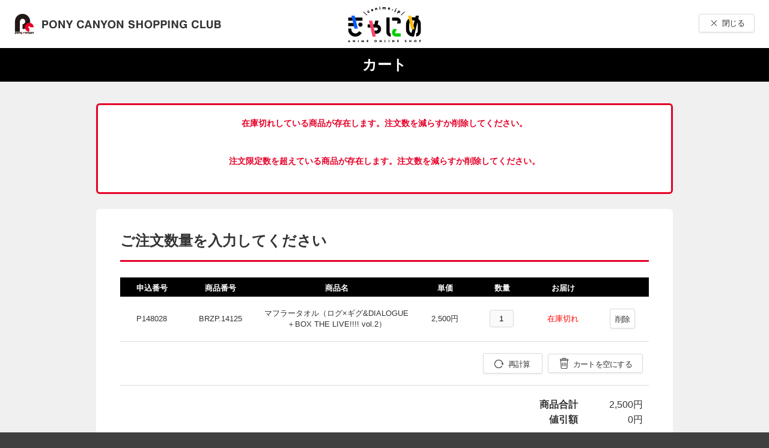

--- FILE ---
content_type: text/html;charset=UTF-8
request_url: https://shopweb.ponycanyon.co.jp/cgi-cst/PCSCW01/PCSCW.pl?TRGID=PCSCW0103&CMD=ADD&ADD_BNG=BRZP000014125&SHPCD=001&SYSKBN=Z21&SAME_ADD=1&DEL_MBRSVC=AMZ&ADD_MBRSVC=FDA%2CFTA%2CFUM%2CFOM%2CFKA%2CFHM%2CFIK%2CFHK%2CFTD
body_size: 7743
content:




<!DOCTYPE html PUBLIC "-//W3C//DTD HTML 4.01 Transitional//EN" "http://www.w3.org/TR/html4/loose.dtd">
<html>
<head>
	<meta http-equiv="Content-Type" content="text/html; charset=UTF-8">
	<title>カート</title>
	<!-- Google Tag Manager -->
	<script>(function(w,d,s,l,i){w[l]=w[l]||[];w[l].push({'gtm.start':
	new Date().getTime(),event:'gtm.js'});var f=d.getElementsByTagName(s)[0],
	j=d.createElement(s),dl=l!='dataLayer'?'&l='+l:'';j.async=true;j.src=
	'https://www.googletagmanager.com/gtm.js?id='+i+dl;f.parentNode.insertBefore(j,f);
	})(window,document,'script','dataLayer','GTM-KCJN4C8');</script>
	<!-- End Google Tag Manager -->
	<script>
	dataLayer.push({
	   'trackPageview': '/PCSCCart/Cart',
	   'title': 'カート',
	   'event': 'loadready'
	});
	</script>
</head>
<body bgcolor="#FFFFFF">
<!-- Google Tag Manager (noscript) -->
<noscript><iframe src="https://www.googletagmanager.com/ns.html?id=GTM-KCJN4C8"
height="0" width="0" style="display:none;visibility:hidden"></iframe></noscript>
<!-- End Google Tag Manager (noscript) -->
<form id="pCSCW0103FormBean" name="FRM_MAIN" action="/cgi-cst/PCSCW0103CAL" method="post">

<input type="hidden" name="DEL_REC">
<input type="hidden" name="SYSKBN" value="Z21">
<input type="hidden" name="LAYTYP" value="P">
<input type="hidden" name="POSTBACK" value="POSTBACK">
<input type="hidden" name="CRTRECNUM" value="1">
<input type="hidden" name="ADD_MBRSVC" value="FDA,FTA,FUM,FOM,FKA,FHM,FIK,FHK,FTD">
<input type="hidden" name="DEL_MBRSVC" value="AMZ">
<input type="hidden" name="SHPCD" value="001">

  
  



<!doctype html>
<html lang="ja">
	<head>
		<link rel="stylesheet" href="/cgi-cst/css/style.css" media="all">
	</head>
	<body>
		<div id="container">
			<header>
				<div class="header-upper">
					<h1 class="logo">
						<img src="/cgi-cst/images/logo_img/logo.png" alt="PONY CANYON SHOPPING CLUB">
						</h1>
					
						<p class="logo-sub">
							<a><img src="/doc-misc/shop//001/logo/logo-canime.png"/></a>
						</p>
					
					<div class="utility-group">
						<div class="close">
							  
<!--     <td><input type="button" name="BACK" value="　　閉じる　　" onClick="CloseBrowser()"></td> -->
    <button type="button" class="btn_01 _close" name="BACK" onClick="CloseBrowser()">閉じる</button>
<script type="text/javascript">
function CloseBrowser()
{
	var ParentWindow = window.parent;

	var DummyWindow = window.open( "", "_top" );
	ParentWindow.opener = DummyWindow;
	DummyWindow.close();
}
</script>
						</div>
					</div>
				</div>
				<p class="page-title">カート</p>
			</header>
			<div id="content">
			    
			       <div class="box-alert _error" style="word-wrap: break-word;">在庫切れしている商品が存在します。注文数を減らすか削除してください。<br/><br/><br/>注文限定数を超えている商品が存在します。注文数を減らすか削除してください。<br/><br/></div>
				

				 	

					
				 	
				 	<div class="content-block">

					    

							



<h1 class="hdg-lv-02">ご注文数量を入力してください</h1>
<div class="table_01 _compact">
	<table>
		<colgroup>
			<col class="w_12">
			<col class="w_14">
			<col class="w_30">
			<col>
			<col>
			<col>
			<col class="w_10">
		</colgroup>
		<thead>
			<tr>
				<th>申込番号</th>
				<th>商品番号</th>
				<th>商品名</th>
				<th>単価</th>
				<th>数量</th>
				<th>お届け</th>
				<th></th>
			</tr>
		</thead>
		<tbody>
			
				<input type="hidden"
					name="REQ1"
					value="BRZP000014125">
				<input type="hidden"
					name="RBM1"
					value="2">
				<tr>
					<td>P148028</td>
					<td>BRZP.14125</td>
					<td style="word-break: break-all;">  マフラータオル（ログ×ギグ&amp;DIALOGUE＋BOX THE LIVE!!!! vol.2）
							 
							</td>
					<td>2,500円</td>

					<td>
						
							
							
							<input type="tel" class="form-text_01 w_40px align_c"
							name="SRY1"
							value="1" maxlength="3">
						
						
						
					</td>
					<td> 
							<font color="red">在庫切れ</font>
						 </td>
					<td><p>
							<button type="button" class="btn_01" name="BTN_DEL"
								onclick="checkaction(1);">削除</button>
						</p></td>
				</tr>
			
			<tr>
				<td colspan="11" class="align_r">
					<ul class="btn-list_02">
						<li><button type="button" class="btn_01 _recalculation"
								name="BTN_CAL" onclick="doUpdate()">再計算</button></li>
						<li><button type="button" class="btn_01 _delete"
								name="BTN_ALL_DEL" onclick="allDelete();">カートを空にする</button></li>
					</ul> <!-- /.btn-list_02 -->
				</td>
			</tr>

			<tr>
				<td colspan="10">
					<table class="inner-table_01 align_r w_230px">
						<tbody>
							<tr>
								<th>商品合計</th>
								<td>2,500円</td>
							</tr>
							<tr>
								<th>値引額</th>
								<td>0円</td>
							</tr>
						</tbody>
					</table> <!-- /.inner-table_02 -->
				</td>
			</tr>
		</tbody>
	</table>
	<div class="text-total">
		<p>
			注文合計<span class="price">2,500円</span>
		</p>
		<p class="note">※ご注文完了後に在庫は確保されます。</p>
	</div>
</div>


						

						

						

				    
				        
				     <div class="box-alert">	<!-- <tr><td><br></td></tr> -->
							

    <h2 class="hdg-lv-02">SMS認証導入に関するお知らせ</h2>
        <h3 class="hdg-lv-03">SMS認証について</h3>
	<p class="text-normal_02">
	2026年04月01日より、PONYCANYON SHOPPING CLUBを利用する場合にSMS認証が必須となります。<br>
	ご利用予定の方は事前に<a id="membucketsmslink" href="#">SMS認証登録</a>を実施してください。<br>
	※SMS認証については&nbsp;<a id="membucketsmsfaqlink" href="https://pcid-cms.ponycanyon.co.jp/pcid/faq.html#guide_sms" target="_blank">こちら</a>&nbsp;をご参照ください。<br>
	※諸事情により延期されました。
	</p>

	<script type="text/javascript">
		var target = document.getElementById("membucketsmslink");
		var mambuckethost = 'pcid.ponycanyon.co.jp';
		var smslink = 'https://' + mambuckethost + '/account/information/smsauth/phone-input';
		var pageurl = encodeURIComponent(location.href);
		var pagename = encodeURIComponent(document.title);
		target.href = smslink + '?' + 'returnPageUrl=' + pageurl + '&' + 'returnPageName=' + pagename;
	</script>

				     </div>
				
				</div>
				  
				

			<p class="text-em_01">購入手続きに進む場合は『レジに進む』を押してください。<br>
			お買い物を続ける場合は『買い物を続ける』を押してください。</p>
			<ul class="btn-list">
				<li><button type="button" class="btn_02" name="BACK" onClick="CloseBrowser()">買い物を続ける</button></li>
				
		    </ul>
			</div>
			
			<footer>
				<p class="link-top"><a href="#top"><span>PAGE<br>TOP</span></a></p>
				<div class="copyright">&copy;PONYCANYON</div>
			</footer>
		</div><!-- /#container -->
	</body>
</html>


<input type="hidden" name="fp_url" value="https://shopweb.ponycanyon.co.jp/cgi-cst/"/>
<input type="hidden" name="fp_Bzkmgaksumall" value="2500"/>
<input type="hidden" name="fp_discount" value="0"/>


	
	<input type="hidden" name="fp_cart_hinbng_0" value="BRZP000014125"/>
	<input type="hidden" name="fp_cart_sry_0" value="1"/>
	<input type="hidden" name="fp_cart_tit_0" value="「ログ×ギグ」マフラータオル"/>
	<input type="hidden" name="fp_cart_zkmpri_0" value="2500"/>

<input type="hidden" name="fp_cartCnt" value="1"/>


<input type="hidden" name="fp_cartDlCnt" value="0"/>
</form>
</body>

<script language="JavaScript">

function checkaction(a){
	document.FRM_MAIN.action="/cgi-cst/PCSCW0103DEL";
	document.FRM_MAIN.DEL_REC.value = a;
	document.FRM_MAIN.submit();

	}

function regction(){
	document.FRM_MAIN.action="/cgi-cst/PCSCW0103REG";
	document.FRM_MAIN.submit();

	}

function doUpdate(){
	document.FRM_MAIN.submit();
	}

function allDelete(){
	var result = window.confirm('カートを空にしてよろしいですか？');
	if (result) {
		document.FRM_MAIN.action="/cgi-cst/PCSCW0103DEL";
		document.FRM_MAIN.DEL_REC.value = 'DEL_ALL';
		document.FRM_MAIN.submit();
	}
}

function CloseBrowser()
{
	var ParentWindow = window.parent;

	var DummyWindow = window.open( "", "_top" );
	ParentWindow.opener = DummyWindow;
	DummyWindow.close();
}
</script>
<script type="text/javascript" src="/cgi-cst/javascript/jquery-3.7.1.min.js"></script>
<script type="text/javascript" src="/cgi-cst/javascript/run.js"></script>
<script type="text/javascript" src="/cgi-cst/javascript/tracking.js?v=1.03"></script>
</html>
